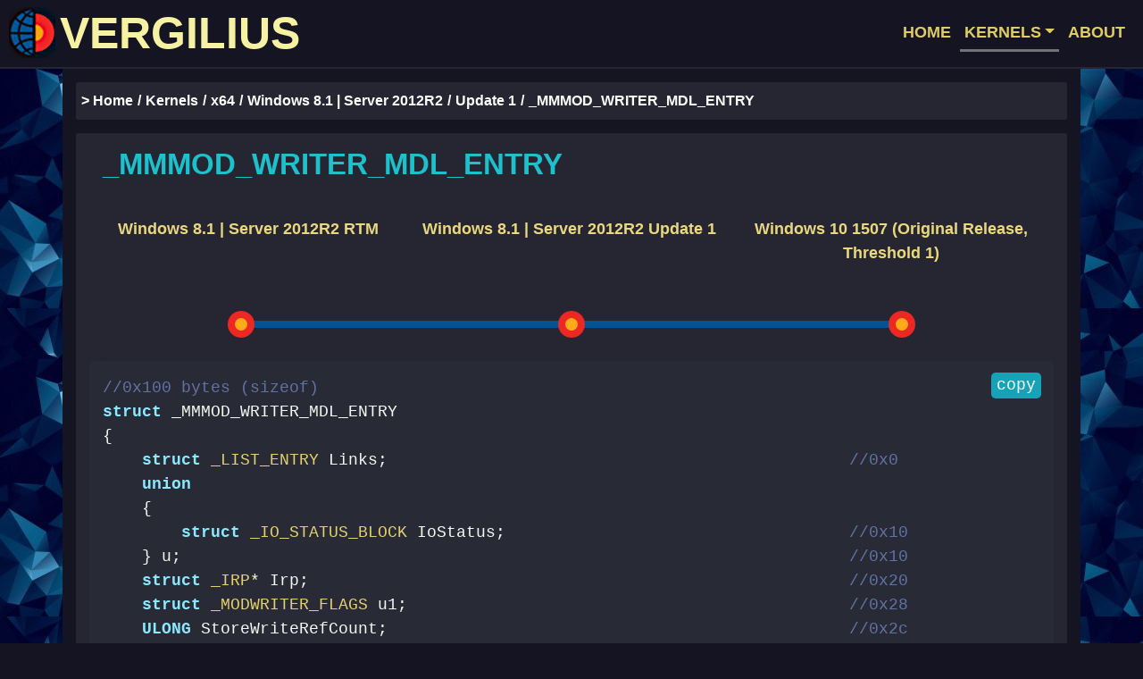

--- FILE ---
content_type: text/html; charset=utf-8
request_url: https://www.vergiliusproject.com/kernels/x64/windows-8.1/update-1/_MMMOD_WRITER_MDL_ENTRY
body_size: 3024
content:
<!DOCTYPE html><html><head><meta charset="utf-8"><meta name="viewport" content="width=device-width, initial-scale=1"><meta name="twitter:card" content="summary"><meta property="og:url" content="https://www.vergiliusproject.com"><meta property="og:title" content="Vergilius Project"><meta property="og:description" content="Take a look into the depths of Windows kernels and reveal more than 60000 undocumented structures."><meta property="og:image" content="https://www.vergiliusproject.com/images/bigback.jpg"><title>Vergilius Project | _MMMOD_WRITER_MDL_ENTRY</title><link href="/images/favicon.ico" rel="icon" type="image/x-icon"><link rel="canonical" href="https://www.vergiliusproject.com/kernels/x64/windows-8.1/update-1/_MMMOD_WRITER_MDL_ENTRY"><link rel="stylesheet" href="/css/dracula.css"><link rel="stylesheet" href="https://cdn.jsdelivr.net/npm/bootstrap@4.6.2/dist/css/bootstrap.min.css" integrity="sha384-xOolHFLEh07PJGoPkLv1IbcEPTNtaed2xpHsD9ESMhqIYd0nLMwNLD69Npy4HI+N" crossorigin="anonymous"><link rel="stylesheet" href="/css/verg.css?v=2"><link rel="stylesheet" href="https://cdn.jsdelivr.net/npm/socicon@3.0.5/css/socicon.min.css"><link rel="prefetch" href="/images/bigback.jpg"><link rel="prefetch" href="/images/abstrHalf.jpg"><link rel="prefetch" href="/images/edit.png"><link rel="prefetch" href="/images/inter.jpg"><link rel="prefetch" href="/images/lonelysturn.jpg"><link rel="prefetch" href="/images/mainpla.png"><link rel="prefetch" href="/images/man.jpg"><link rel="prefetch" href="/images/multlong2.jpg"><link rel="prefetch" href="/images/newfam.jpg"><link rel="prefetch" href="/images/view.jpg"><script async="" src="https://www.googletagmanager.com/gtag/js?id=G-YDEP4DNCRR"></script><script>window.dataLayer = window.dataLayer || [];
function gtag() { dataLayer.push(arguments); }
gtag("js", new Date());
gtag("config", "G-YDEP4DNCRR", { 'anonymize_ip': true });</script><script src="https://cdn.jsdelivr.net/npm/jquery@3.5.1/dist/jquery.slim.min.js" integrity="sha384-DfXdz2htPH0lsSSs5nCTpuj/zy4C+OGpamoFVy38MVBnE+IbbVYUew+OrCXaRkfj" crossorigin="anonymous"></script><script src="https://cdn.jsdelivr.net/npm/popper.js@1.16.1/dist/umd/popper.min.js" integrity="sha384-9/reFTGAW83EW2RDu2S0VKaIzap3H66lZH81PoYlFhbGU+6BZp6G7niu735Sk7lN" crossorigin="anonymous"></script><script src="https://cdn.jsdelivr.net/npm/bootstrap@4.6.2/dist/js/bootstrap.min.js" integrity="sha384-+sLIOodYLS7CIrQpBjl+C7nPvqq+FbNUBDunl/OZv93DB7Ln/533i8e/mZXLi/P+" crossorigin="anonymous"></script><script src="https://cdnjs.cloudflare.com/ajax/libs/clipboard.js/1.7.1/clipboard.min.js" integrity="sha384-cV+rhyOuRHc9Ub/91rihWcGmMmCXDeksTtCihMupQHSsi8GIIRDG0ThDc3HGQFJ3" crossorigin="anonymous"></script><script src="/js/highlight.pack.js"></script><script>hljs.initHighlightingOnLoad();</script></head><body><nav class="navbar navbar-expand-lg navbar-light bg-dark"><a class="navbar-brand" href="/" tabindex="-1"><img class="d-inline-block logo" src="/images/logo.png" width="52" height="57" alt="">VERGILIUS</a><button class="navbar-toggler" type="button" data-toggle="collapse" data-target="#navbarSupportedContent" aria-controls="navbarSupportedContent" aria-expanded="false" aria-label="Toggle navigation"><span class="navbar-toggler-icon"></span></button><div class="collapse navbar-collapse" id="navbarSupportedContent"><ul class="navbar-nav ml-auto"><li class="nav-item"><a class="nav-link" href="/" tabindex="-1">HOME</a></li><li class="nav-item dropdown"><a class="nav-link dropdown-toggle active" id="navbarDropdown" href="/kernels" tabindex="-1" role="button" data-toggle="dropdown" aria-haspopup="true" aria-expanded="false">KERNELS</a><div class="dropdown-menu dropdown-menu-right" aria-labelledby="navbarDropdown"><div class="container dropdown-menu-style d-block"><div class="row"><div class="col-md-6 no-pad"><a class="dropdown-item blue-item" href="/kernels/x86" tabindex="-1">x86</a><ul type="none"><li><p class="menu-list"><a class="dropdown-item" href="/kernels/x86/windows-10" tabindex="-1">- Windows 10</a></p></li><li><p class="menu-list"><a class="dropdown-item" href="/kernels/x86/windows-8.1" tabindex="-1">- Windows 8.1</a></p></li><li><p class="menu-list"><a class="dropdown-item" href="/kernels/x86/windows-8" tabindex="-1">- Windows 8</a></p></li><li><p class="menu-list"><a class="dropdown-item" href="/kernels/x86/windows-7" tabindex="-1">- Windows 7</a></p></li><li><p class="menu-list"><a class="dropdown-item" href="/kernels/x86/windows-vista" tabindex="-1">- Windows Vista | Server 2008</a></p></li><li><p class="menu-list"><a class="dropdown-item" href="/kernels/x86/server-2003" tabindex="-1">- Server 2003</a></p></li><li><p class="menu-list"><a class="dropdown-item" href="/kernels/x86/windows-xp" tabindex="-1">- Windows XP</a></p></li></ul></div><div class="col-md-6 no-pad"><a class="dropdown-item blue-item" href="/kernels/x64" tabindex="-1">x64</a><ul type="none"><li><p class="menu-list"><a class="dropdown-item" href="/kernels/x64/windows-11" tabindex="-1">- Windows 11</a></p></li><li><p class="menu-list"><a class="dropdown-item" href="/kernels/x64/server-2022" tabindex="-1">- Server 2022</a></p></li><li><p class="menu-list"><a class="dropdown-item" href="/kernels/x64/windows-10" tabindex="-1">- Windows 10</a></p></li><li><p class="menu-list"><a class="dropdown-item" href="/kernels/x64/windows-8.1" tabindex="-1">- Windows 8.1 | Server 2012R2</a></p></li><li><p class="menu-list"><a class="dropdown-item" href="/kernels/x64/windows-8" tabindex="-1">- Windows 8 | Server 2012</a></p></li><li><p class="menu-list"><a class="dropdown-item" href="/kernels/x64/windows-7" tabindex="-1">- Windows 7 | Server 2008R2</a></p></li><li><p class="menu-list"><a class="dropdown-item" href="/kernels/x64/windows-vista" tabindex="-1">- Windows Vista | Server 2008</a></p></li><li><p class="menu-list"><a class="dropdown-item" href="/kernels/x64/windows-xp" tabindex="-1">- Windows XP | Server 2003</a></p></li></ul></div></div></div></div></li><li class="nav-item"><a class="nav-link" href="/about" tabindex="-1">ABOUT</a></li></ul></div></nav><div class="container mainblock main-tdata-sm"><div class="row"><div class="col-md-12 breadcrumbs-col"><nav aria-label="breadcrumb"><ol class="breadcrumb"><li class="breadcrumb-item"><a class="breadcrumb-link" href="/" tabindex="-1">> Home</a></li><li class="breadcrumb-item"><a class="breadcrumb-link" href="/kernels" tabindex="-1">Kernels</a></li><li class="breadcrumb-item"><a class="breadcrumb-link" href="/kernels/x64" tabindex="-1">x64</a></li><li class="breadcrumb-item"><a class="breadcrumb-link" href="/kernels/x64/windows-8.1" tabindex="-1">Windows 8.1 | Server 2012R2</a></li><li class="breadcrumb-item"><a class="breadcrumb-link" href="/kernels/x64/windows-8.1/update-1" tabindex="-1">Update 1</a></li><li class="breadcrumb-item active" aria-current="page">_MMMOD_WRITER_MDL_ENTRY</li></ol></nav></div></div><div class="row fill"><div class="col-md-12"><div class="container mainblock-content main-tdata-sm"><div class="row"><div class="col-md-12"><h2 class="h2-tdata">_MMMOD_WRITER_MDL_ENTRY</h2></div></div><div class="row"><div class="col-md-12"><div class="container"><div class="row bs-wizard"><div class="col-sm-4 bs-wizard-step completed toprow d-none d-md-block" style="padding-right: 5px;"><div class="text-center bs-wizard-stepnum"><a class="wizard-links" href="/kernels/x64/windows-8.1/rtm/_MMMOD_WRITER_MDL_ENTRY" tabindex="-1">Windows 8.1 | Server 2012R2 RTM</a></div></div><div class="col-sm-4 bs-wizard-step complete toprow d-none d-md-block" style="padding-right: 5px;"><div class="text-center bs-wizard-stepnum"><a class="wizard-links" href="/kernels/x64/windows-8.1/update-1/_MMMOD_WRITER_MDL_ENTRY" tabindex="-1">Windows 8.1 | Server 2012R2 Update 1</a></div></div><div class="col-sm-4 bs-wizard-step completed toprow d-none d-md-block" style="padding-right: 5px;"><div class="text-center bs-wizard-stepnum"><a class="wizard-links" href="/kernels/x64/windows-10/1507/_MMMOD_WRITER_MDL_ENTRY" tabindex="-1">Windows 10 1507 (Original Release, Threshold 1)</a></div></div></div></div><div class="row bs-wizard hide-padd"><div class="col-sm-4 bs-wizard-step completed bottomrow d-none d-md-block"><div class="progress"><div class="progress-bar"></div></div><a class="bs-wizard-dot" href="/kernels/x64/windows-8.1/rtm/_MMMOD_WRITER_MDL_ENTRY" tabindex="-1"></a></div><div class="col-sm-4 bs-wizard-step complete bottomrow d-none d-md-block"><div class="progress"><div class="progress-bar"></div></div><a class="bs-wizard-dot" href="/kernels/x64/windows-8.1/update-1/_MMMOD_WRITER_MDL_ENTRY" tabindex="-1"></a></div><div class="col-sm-4 bs-wizard-step completed bottomrow d-none d-md-block"><div class="progress"><div class="progress-bar"></div></div><a class="bs-wizard-dot" href="/kernels/x64/windows-10/1507/_MMMOD_WRITER_MDL_ENTRY" tabindex="-1"></a></div></div></div></div><div class="row"><div class="col-md-12"><div class="container tdata-code"><script type="text/javascript">(function () {
    new Clipboard("#copy-button");
})();</script><pre><code class="c" style="min-height: 300px; padding-left: 0px;"><button class="button btn-info" id="copy-button" data-clipboard-target="#copyblock" tabindex="-1" data-clipboard-action="copy">copy</button><div id="copyblock">//0x100 bytes (sizeof)
struct _MMMOD_WRITER_MDL_ENTRY
{
    struct <a class='str-link' tabindex='-1' href='/kernels/x64/windows-8.1/update-1/_LIST_ENTRY'>_LIST_ENTRY</a> Links;                                               //0x0
    union
    {
        struct <a class='str-link' tabindex='-1' href='/kernels/x64/windows-8.1/update-1/_IO_STATUS_BLOCK'>_IO_STATUS_BLOCK</a> IoStatus;                                   //0x10
    } u;                                                                    //0x10
    struct<a class='str-link' tabindex='-1' href='/kernels/x64/windows-8.1/update-1/_IRP'> _IRP</a>* Irp;                                                       //0x20
    struct <a class='str-link' tabindex='-1' href='/kernels/x64/windows-8.1/update-1/_MODWRITER_FLAGS'>_MODWRITER_FLAGS</a> u1;                                             //0x28
    ULONG StoreWriteRefCount;                                               //0x2c
    struct <a class='str-link' tabindex='-1' href='/kernels/x64/windows-8.1/update-1/_KAPC'>_KAPC</a> StoreWriteCompletionApc;                                   //0x30
    ULONG ByteCount;                                                        //0x88
    struct<a class='str-link' tabindex='-1' href='/kernels/x64/windows-8.1/update-1/_MMPAGING_FILE'> _MMPAGING_FILE</a>* PagingFile;                                      //0x90
    struct<a class='str-link' tabindex='-1' href='/kernels/x64/windows-8.1/update-1/_FILE_OBJECT'> _FILE_OBJECT</a>* File;                                              //0x98
    struct<a class='str-link' tabindex='-1' href='/kernels/x64/windows-8.1/update-1/_CONTROL_AREA'> _CONTROL_AREA</a>* ControlArea;                                      //0xa0
    struct<a class='str-link' tabindex='-1' href='/kernels/x64/windows-8.1/update-1/_ERESOURCE'> _ERESOURCE</a>* FileResource;                                        //0xa8
    union<a class='str-link' tabindex='-1' href='/kernels/x64/windows-8.1/update-1/_LARGE_INTEGER'> _LARGE_INTEGER</a> WriteOffset;                                       //0xb0
    union<a class='str-link' tabindex='-1' href='/kernels/x64/windows-8.1/update-1/_LARGE_INTEGER'> _LARGE_INTEGER</a> IssueTime;                                         //0xb8
    struct<a class='str-link' tabindex='-1' href='/kernels/x64/windows-8.1/update-1/_MDL'> _MDL</a>* PointerMdl;                                                //0xc0
    struct <a class='str-link' tabindex='-1' href='/kernels/x64/windows-8.1/update-1/_MDL'>_MDL</a> Mdl;                                                        //0xc8
    ULONGLONG Page[1];                                                      //0xf8
}; </div></code></pre></div></div></div></div></div></div><div class="row"><div class="col-md-12"><div class="maincross"><h4 class="h4-tdata">Used in</h4><div class="used-in-block"><ul type="none"><li><a class="related" href="/kernels/x64/windows-8.1/update-1/_MMPAGING_FILE" tabindex="-1">_MMPAGING_FILE</a></li></ul></div></div></div></div></div><footer class="container-fluid footer-fluid"><div class="container"><div class="row footer-style"><div class="col-md-10"><a class="footer_link" href="/terms" tabindex="-1"><strong>Terms of Service</strong></a><span style="color: #262633">&nbsp;|&nbsp;</span><a class="footer_link" href="/privacy" tabindex="-1"><strong>Privacy Policy</strong></a><span style="color: #262633">&nbsp;|&nbsp;</span><a class="footer_link" href="https://github.com/VergiliusProject/vergilius-project/issues" tabindex="-1"><strong>Report a Bug</strong></a><span style="color: #262633">&nbsp;|&nbsp;</span>© 2018-2025 Copyright <a class="footer_link" href="https://github.com/VergiliusProject" tabindex="-1"><strong>VergiliusProject</strong></a></div><div class="col-md-2 d-none d-md-block"><small>revision 24c124f</small></div></div></div></footer><script defer src="https://static.cloudflareinsights.com/beacon.min.js/vcd15cbe7772f49c399c6a5babf22c1241717689176015" integrity="sha512-ZpsOmlRQV6y907TI0dKBHq9Md29nnaEIPlkf84rnaERnq6zvWvPUqr2ft8M1aS28oN72PdrCzSjY4U6VaAw1EQ==" data-cf-beacon='{"version":"2024.11.0","token":"7829fc8cb9f84d248acb0ee3a580b489","r":1,"server_timing":{"name":{"cfCacheStatus":true,"cfEdge":true,"cfExtPri":true,"cfL4":true,"cfOrigin":true,"cfSpeedBrain":true},"location_startswith":null}}' crossorigin="anonymous"></script>
</body></html>